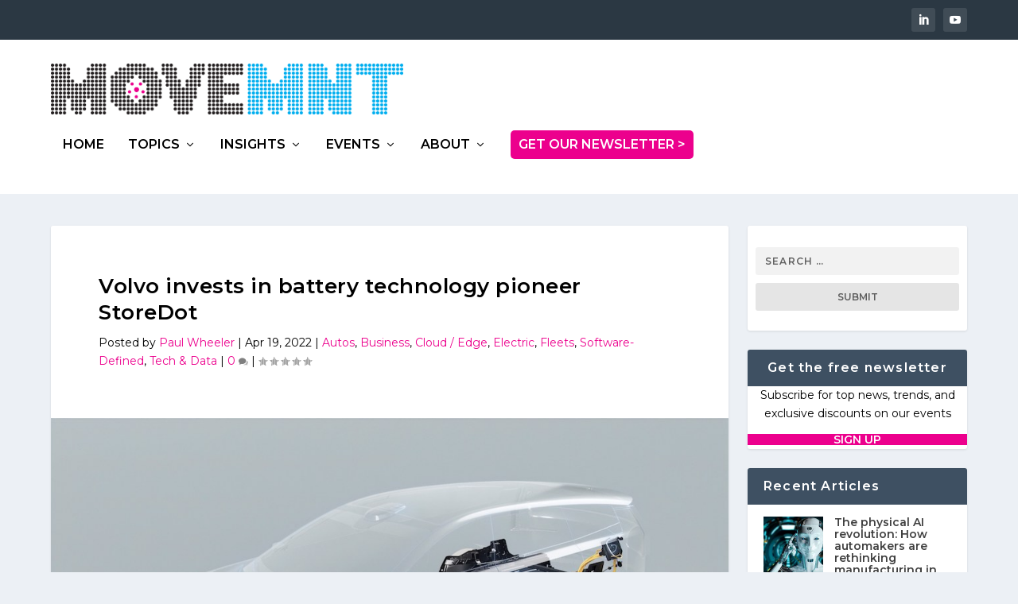

--- FILE ---
content_type: text/css
request_url: https://movemnt.net/wp-content/themes/Extra-child/style.css?ver=4.27.5
body_size: -50
content:
/*
 Theme Name:   Extra Child
 Author:       Jaimie Fetherstone
 Template:     Extra
 Version:      1.0.0
*/